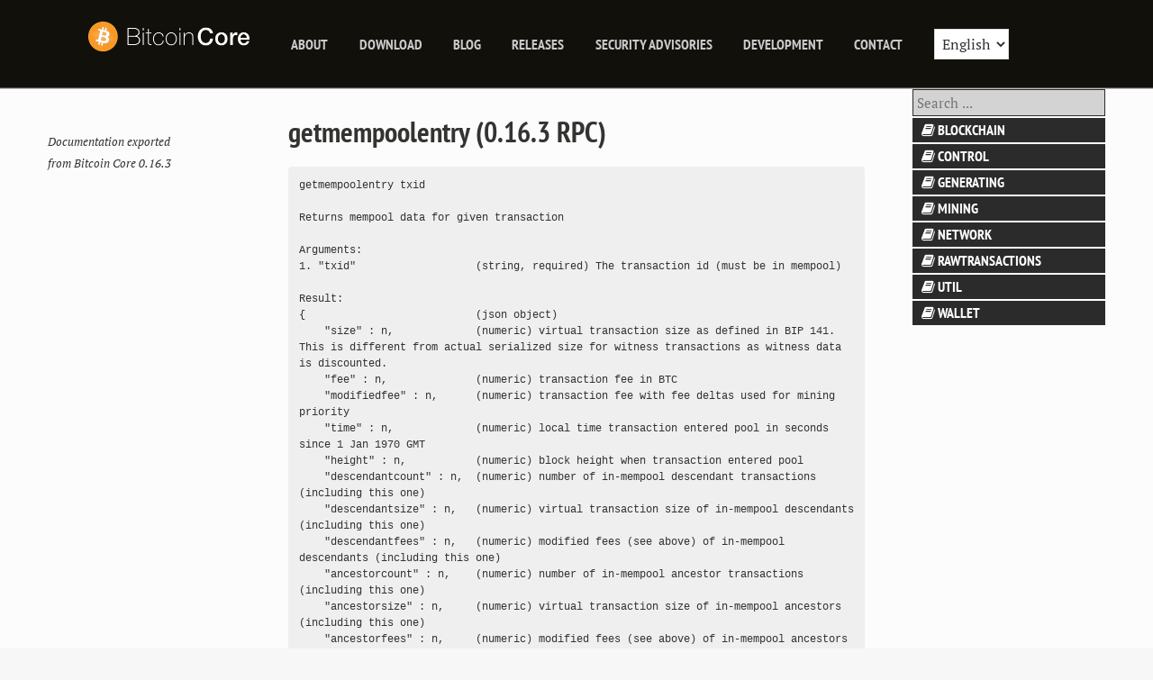

--- FILE ---
content_type: text/css
request_url: https://bitcoincore.org/assets/css/fonts.css
body_size: 804
content:
@font-face{font-family:'PT Sans Narrow';font-style:normal;font-weight:400;src:local("PT Sans Narrow"),local("PTSans-Narrow"),url(/assets/fonts/PTSans-Narrow.ttf) format("truetype")}@font-face{font-family:'PT Sans Narrow';font-style:normal;font-weight:700;src:local("PT Sans Narrow Bold"),local("PTSans-NarrowBold"),url(/assets/fonts/PTSans-NarrowBold.ttf) format("truetype")}@font-face{font-family:'PT Serif';font-style:normal;font-weight:400;src:local("PT Serif"),local("PTSerif-Regular"),url(/assets/fonts/PTSerif-Regular.ttf) format("truetype")}@font-face{font-family:'PT Serif';font-style:normal;font-weight:700;src:local("PT Serif Bold"),local("PTSerif-Bold"),url(/assets/fonts/PTSerif-Bold.ttf) format("truetype")}@font-face{font-family:'PT Serif';font-style:italic;font-weight:400;src:local("PT Serif Italic"),local("PTSerif-Italic"),url(/assets/fonts/PTSerif-Italic.ttf) format("truetype")}

/*# sourceMappingURL=fonts.css.map */